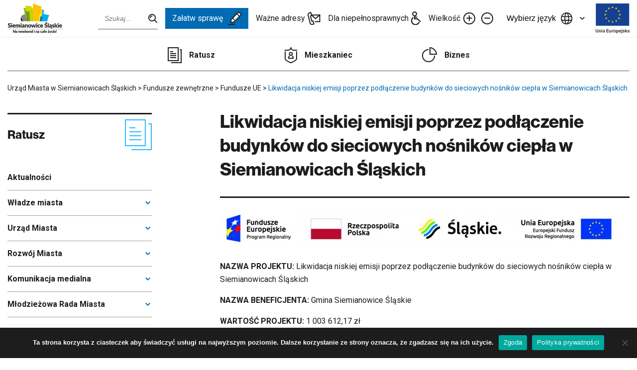

--- FILE ---
content_type: text/html; charset=UTF-8
request_url: https://siemianowice.pl/programy-pomocowe/fundusze-ue/likwidacja-niskiej-emisji-poprzez-podlaczenie-budynkow-do-sieciowych-nosnikow-ciepla-w-siemianowicach-slaskich/
body_size: 68163
content:
<!doctype html>

	<html lang="pl-PL">

<head>
	<meta charset="UTF-8">
	<meta name="viewport" content="width=device-width, initial-scale=1">
	<link rel="profile" href="https://gmpg.org/xfn/11">

	<meta name='robots' content='index, follow, max-image-preview:large, max-snippet:-1, max-video-preview:-1' />
	<style>img:is([sizes="auto" i], [sizes^="auto," i]) { contain-intrinsic-size: 3000px 1500px }</style>
	
	<!-- This site is optimized with the Yoast SEO plugin v25.6 - https://yoast.com/wordpress/plugins/seo/ -->
	<title>Likwidacja niskiej emisji poprzez podłączenie budynków do sieciowych nośników ciepła w Siemianowicach Śląskich - Urząd Miasta w Siemianowicach Śląskich</title>
	<link rel="canonical" href="https://siemianowice.pl/programy-pomocowe/fundusze-ue/likwidacja-niskiej-emisji-poprzez-podlaczenie-budynkow-do-sieciowych-nosnikow-ciepla-w-siemianowicach-slaskich/" />
	<meta property="og:locale" content="pl_PL" />
	<meta property="og:type" content="article" />
	<meta property="og:title" content="Likwidacja niskiej emisji poprzez podłączenie budynków do sieciowych nośników ciepła w Siemianowicach Śląskich - Urząd Miasta w Siemianowicach Śląskich" />
	<meta property="og:description" content="NAZWA PROJEKTU:&nbsp;Likwidacja niskiej emisji poprzez podłączenie budynków do sieciowych nośników ciepła w Siemianowicach Śląskich NAZWA BENEFICJENTA:&nbsp;Gmina Siemianowice Śląskie WARTOŚĆ PROJEKTU:&nbsp;1&nbsp;003&nbsp;612,17 zł WARTOŚĆ DOFINANSOWANIA:&nbsp;734&nbsp;556,11 zł NAZWA FUNDUSZU:&nbsp;Europejski Fundusz Rozwoju Regionalnego NAZWA PROGRAMU:&nbsp;Regionalny Program Operacyjny Województwa Śląskiego na lata 2014-2020, Poddziałanie 4.3.1 Efektywność energetyczna i odnawialne źródła energii w infrastrukturze publiczne i mieszkaniowej &#8211; ZIT OPIS I [&hellip;]" />
	<meta property="og:url" content="https://siemianowice.pl/programy-pomocowe/fundusze-ue/likwidacja-niskiej-emisji-poprzez-podlaczenie-budynkow-do-sieciowych-nosnikow-ciepla-w-siemianowicach-slaskich/" />
	<meta property="og:site_name" content="Urząd Miasta w Siemianowicach Śląskich" />
	<meta property="article:modified_time" content="2021-07-13T12:40:06+00:00" />
	<meta property="og:image" content="https://siemianowice.pl/wp-temp/wp-content/uploads/2021/07/likwidacja.jpg" />
	<meta name="twitter:card" content="summary_large_image" />
	<meta name="twitter:label1" content="Szacowany czas czytania" />
	<meta name="twitter:data1" content="1 minuta" />
	<script type="application/ld+json" class="yoast-schema-graph">{"@context":"https://schema.org","@graph":[{"@type":"WebPage","@id":"https://siemianowice.pl/programy-pomocowe/fundusze-ue/likwidacja-niskiej-emisji-poprzez-podlaczenie-budynkow-do-sieciowych-nosnikow-ciepla-w-siemianowicach-slaskich/","url":"https://siemianowice.pl/programy-pomocowe/fundusze-ue/likwidacja-niskiej-emisji-poprzez-podlaczenie-budynkow-do-sieciowych-nosnikow-ciepla-w-siemianowicach-slaskich/","name":"Likwidacja niskiej emisji poprzez podłączenie budynków do sieciowych nośników ciepła w Siemianowicach Śląskich - Urząd Miasta w Siemianowicach Śląskich","isPartOf":{"@id":"https://siemianowice.pl/#website"},"primaryImageOfPage":{"@id":"https://siemianowice.pl/programy-pomocowe/fundusze-ue/likwidacja-niskiej-emisji-poprzez-podlaczenie-budynkow-do-sieciowych-nosnikow-ciepla-w-siemianowicach-slaskich/#primaryimage"},"image":{"@id":"https://siemianowice.pl/programy-pomocowe/fundusze-ue/likwidacja-niskiej-emisji-poprzez-podlaczenie-budynkow-do-sieciowych-nosnikow-ciepla-w-siemianowicach-slaskich/#primaryimage"},"thumbnailUrl":"https://siemianowice.pl/wp-temp/wp-content/uploads/2021/07/likwidacja.jpg","datePublished":"2021-07-05T10:53:57+00:00","dateModified":"2021-07-13T12:40:06+00:00","breadcrumb":{"@id":"https://siemianowice.pl/programy-pomocowe/fundusze-ue/likwidacja-niskiej-emisji-poprzez-podlaczenie-budynkow-do-sieciowych-nosnikow-ciepla-w-siemianowicach-slaskich/#breadcrumb"},"inLanguage":"pl-PL","potentialAction":[{"@type":"ReadAction","target":["https://siemianowice.pl/programy-pomocowe/fundusze-ue/likwidacja-niskiej-emisji-poprzez-podlaczenie-budynkow-do-sieciowych-nosnikow-ciepla-w-siemianowicach-slaskich/"]}]},{"@type":"ImageObject","inLanguage":"pl-PL","@id":"https://siemianowice.pl/programy-pomocowe/fundusze-ue/likwidacja-niskiej-emisji-poprzez-podlaczenie-budynkow-do-sieciowych-nosnikow-ciepla-w-siemianowicach-slaskich/#primaryimage","url":"https://siemianowice.pl/wp-temp/wp-content/uploads/2021/07/likwidacja.jpg","contentUrl":"https://siemianowice.pl/wp-temp/wp-content/uploads/2021/07/likwidacja.jpg"},{"@type":"BreadcrumbList","@id":"https://siemianowice.pl/programy-pomocowe/fundusze-ue/likwidacja-niskiej-emisji-poprzez-podlaczenie-budynkow-do-sieciowych-nosnikow-ciepla-w-siemianowicach-slaskich/#breadcrumb","itemListElement":[{"@type":"ListItem","position":1,"name":"Strona główna","item":"https://siemianowice.pl/"},{"@type":"ListItem","position":2,"name":"Fundusze zewnętrzne","item":"https://siemianowice.pl/programy-pomocowe/"},{"@type":"ListItem","position":3,"name":"Fundusze UE","item":"https://siemianowice.pl/programy-pomocowe/fundusze-ue/"},{"@type":"ListItem","position":4,"name":"Likwidacja niskiej emisji poprzez podłączenie budynków do sieciowych nośników ciepła w Siemianowicach Śląskich"}]},{"@type":"WebSite","@id":"https://siemianowice.pl/#website","url":"https://siemianowice.pl/","name":"Urząd Miasta w Siemianowicach Śląskich","description":"","potentialAction":[{"@type":"SearchAction","target":{"@type":"EntryPoint","urlTemplate":"https://siemianowice.pl/?s={search_term_string}"},"query-input":{"@type":"PropertyValueSpecification","valueRequired":true,"valueName":"search_term_string"}}],"inLanguage":"pl-PL"}]}</script>
	<!-- / Yoast SEO plugin. -->


<link rel='dns-prefetch' href='//translate.google.com' />
<link rel='dns-prefetch' href='//fonts.googleapis.com' />
<link rel='dns-prefetch' href='//use.typekit.net' />
<link rel="alternate" type="application/rss+xml" title="Urząd Miasta w Siemianowicach Śląskich &raquo; Kanał z wpisami" href="https://siemianowice.pl/feed/" />
<link rel="alternate" type="application/rss+xml" title="Urząd Miasta w Siemianowicach Śląskich &raquo; Kanał z komentarzami" href="https://siemianowice.pl/comments/feed/" />
<link rel='stylesheet' id='wp-block-library-css' href='https://siemianowice.pl/wp-includes/css/dist/block-library/style.min.css?ver=6.8.3' media='all' />
<style id='classic-theme-styles-inline-css'>
/*! This file is auto-generated */
.wp-block-button__link{color:#fff;background-color:#32373c;border-radius:9999px;box-shadow:none;text-decoration:none;padding:calc(.667em + 2px) calc(1.333em + 2px);font-size:1.125em}.wp-block-file__button{background:#32373c;color:#fff;text-decoration:none}
</style>
<style id='qsm-quiz-style-inline-css'>


</style>
<style id='global-styles-inline-css'>
:root{--wp--preset--aspect-ratio--square: 1;--wp--preset--aspect-ratio--4-3: 4/3;--wp--preset--aspect-ratio--3-4: 3/4;--wp--preset--aspect-ratio--3-2: 3/2;--wp--preset--aspect-ratio--2-3: 2/3;--wp--preset--aspect-ratio--16-9: 16/9;--wp--preset--aspect-ratio--9-16: 9/16;--wp--preset--color--black: #000000;--wp--preset--color--cyan-bluish-gray: #abb8c3;--wp--preset--color--white: #ffffff;--wp--preset--color--pale-pink: #f78da7;--wp--preset--color--vivid-red: #cf2e2e;--wp--preset--color--luminous-vivid-orange: #ff6900;--wp--preset--color--luminous-vivid-amber: #fcb900;--wp--preset--color--light-green-cyan: #7bdcb5;--wp--preset--color--vivid-green-cyan: #00d084;--wp--preset--color--pale-cyan-blue: #8ed1fc;--wp--preset--color--vivid-cyan-blue: #0693e3;--wp--preset--color--vivid-purple: #9b51e0;--wp--preset--gradient--vivid-cyan-blue-to-vivid-purple: linear-gradient(135deg,rgba(6,147,227,1) 0%,rgb(155,81,224) 100%);--wp--preset--gradient--light-green-cyan-to-vivid-green-cyan: linear-gradient(135deg,rgb(122,220,180) 0%,rgb(0,208,130) 100%);--wp--preset--gradient--luminous-vivid-amber-to-luminous-vivid-orange: linear-gradient(135deg,rgba(252,185,0,1) 0%,rgba(255,105,0,1) 100%);--wp--preset--gradient--luminous-vivid-orange-to-vivid-red: linear-gradient(135deg,rgba(255,105,0,1) 0%,rgb(207,46,46) 100%);--wp--preset--gradient--very-light-gray-to-cyan-bluish-gray: linear-gradient(135deg,rgb(238,238,238) 0%,rgb(169,184,195) 100%);--wp--preset--gradient--cool-to-warm-spectrum: linear-gradient(135deg,rgb(74,234,220) 0%,rgb(151,120,209) 20%,rgb(207,42,186) 40%,rgb(238,44,130) 60%,rgb(251,105,98) 80%,rgb(254,248,76) 100%);--wp--preset--gradient--blush-light-purple: linear-gradient(135deg,rgb(255,206,236) 0%,rgb(152,150,240) 100%);--wp--preset--gradient--blush-bordeaux: linear-gradient(135deg,rgb(254,205,165) 0%,rgb(254,45,45) 50%,rgb(107,0,62) 100%);--wp--preset--gradient--luminous-dusk: linear-gradient(135deg,rgb(255,203,112) 0%,rgb(199,81,192) 50%,rgb(65,88,208) 100%);--wp--preset--gradient--pale-ocean: linear-gradient(135deg,rgb(255,245,203) 0%,rgb(182,227,212) 50%,rgb(51,167,181) 100%);--wp--preset--gradient--electric-grass: linear-gradient(135deg,rgb(202,248,128) 0%,rgb(113,206,126) 100%);--wp--preset--gradient--midnight: linear-gradient(135deg,rgb(2,3,129) 0%,rgb(40,116,252) 100%);--wp--preset--font-size--small: 13px;--wp--preset--font-size--medium: 20px;--wp--preset--font-size--large: 36px;--wp--preset--font-size--x-large: 42px;--wp--preset--spacing--20: 0.44rem;--wp--preset--spacing--30: 0.67rem;--wp--preset--spacing--40: 1rem;--wp--preset--spacing--50: 1.5rem;--wp--preset--spacing--60: 2.25rem;--wp--preset--spacing--70: 3.38rem;--wp--preset--spacing--80: 5.06rem;--wp--preset--shadow--natural: 6px 6px 9px rgba(0, 0, 0, 0.2);--wp--preset--shadow--deep: 12px 12px 50px rgba(0, 0, 0, 0.4);--wp--preset--shadow--sharp: 6px 6px 0px rgba(0, 0, 0, 0.2);--wp--preset--shadow--outlined: 6px 6px 0px -3px rgba(255, 255, 255, 1), 6px 6px rgba(0, 0, 0, 1);--wp--preset--shadow--crisp: 6px 6px 0px rgba(0, 0, 0, 1);}:where(.is-layout-flex){gap: 0.5em;}:where(.is-layout-grid){gap: 0.5em;}body .is-layout-flex{display: flex;}.is-layout-flex{flex-wrap: wrap;align-items: center;}.is-layout-flex > :is(*, div){margin: 0;}body .is-layout-grid{display: grid;}.is-layout-grid > :is(*, div){margin: 0;}:where(.wp-block-columns.is-layout-flex){gap: 2em;}:where(.wp-block-columns.is-layout-grid){gap: 2em;}:where(.wp-block-post-template.is-layout-flex){gap: 1.25em;}:where(.wp-block-post-template.is-layout-grid){gap: 1.25em;}.has-black-color{color: var(--wp--preset--color--black) !important;}.has-cyan-bluish-gray-color{color: var(--wp--preset--color--cyan-bluish-gray) !important;}.has-white-color{color: var(--wp--preset--color--white) !important;}.has-pale-pink-color{color: var(--wp--preset--color--pale-pink) !important;}.has-vivid-red-color{color: var(--wp--preset--color--vivid-red) !important;}.has-luminous-vivid-orange-color{color: var(--wp--preset--color--luminous-vivid-orange) !important;}.has-luminous-vivid-amber-color{color: var(--wp--preset--color--luminous-vivid-amber) !important;}.has-light-green-cyan-color{color: var(--wp--preset--color--light-green-cyan) !important;}.has-vivid-green-cyan-color{color: var(--wp--preset--color--vivid-green-cyan) !important;}.has-pale-cyan-blue-color{color: var(--wp--preset--color--pale-cyan-blue) !important;}.has-vivid-cyan-blue-color{color: var(--wp--preset--color--vivid-cyan-blue) !important;}.has-vivid-purple-color{color: var(--wp--preset--color--vivid-purple) !important;}.has-black-background-color{background-color: var(--wp--preset--color--black) !important;}.has-cyan-bluish-gray-background-color{background-color: var(--wp--preset--color--cyan-bluish-gray) !important;}.has-white-background-color{background-color: var(--wp--preset--color--white) !important;}.has-pale-pink-background-color{background-color: var(--wp--preset--color--pale-pink) !important;}.has-vivid-red-background-color{background-color: var(--wp--preset--color--vivid-red) !important;}.has-luminous-vivid-orange-background-color{background-color: var(--wp--preset--color--luminous-vivid-orange) !important;}.has-luminous-vivid-amber-background-color{background-color: var(--wp--preset--color--luminous-vivid-amber) !important;}.has-light-green-cyan-background-color{background-color: var(--wp--preset--color--light-green-cyan) !important;}.has-vivid-green-cyan-background-color{background-color: var(--wp--preset--color--vivid-green-cyan) !important;}.has-pale-cyan-blue-background-color{background-color: var(--wp--preset--color--pale-cyan-blue) !important;}.has-vivid-cyan-blue-background-color{background-color: var(--wp--preset--color--vivid-cyan-blue) !important;}.has-vivid-purple-background-color{background-color: var(--wp--preset--color--vivid-purple) !important;}.has-black-border-color{border-color: var(--wp--preset--color--black) !important;}.has-cyan-bluish-gray-border-color{border-color: var(--wp--preset--color--cyan-bluish-gray) !important;}.has-white-border-color{border-color: var(--wp--preset--color--white) !important;}.has-pale-pink-border-color{border-color: var(--wp--preset--color--pale-pink) !important;}.has-vivid-red-border-color{border-color: var(--wp--preset--color--vivid-red) !important;}.has-luminous-vivid-orange-border-color{border-color: var(--wp--preset--color--luminous-vivid-orange) !important;}.has-luminous-vivid-amber-border-color{border-color: var(--wp--preset--color--luminous-vivid-amber) !important;}.has-light-green-cyan-border-color{border-color: var(--wp--preset--color--light-green-cyan) !important;}.has-vivid-green-cyan-border-color{border-color: var(--wp--preset--color--vivid-green-cyan) !important;}.has-pale-cyan-blue-border-color{border-color: var(--wp--preset--color--pale-cyan-blue) !important;}.has-vivid-cyan-blue-border-color{border-color: var(--wp--preset--color--vivid-cyan-blue) !important;}.has-vivid-purple-border-color{border-color: var(--wp--preset--color--vivid-purple) !important;}.has-vivid-cyan-blue-to-vivid-purple-gradient-background{background: var(--wp--preset--gradient--vivid-cyan-blue-to-vivid-purple) !important;}.has-light-green-cyan-to-vivid-green-cyan-gradient-background{background: var(--wp--preset--gradient--light-green-cyan-to-vivid-green-cyan) !important;}.has-luminous-vivid-amber-to-luminous-vivid-orange-gradient-background{background: var(--wp--preset--gradient--luminous-vivid-amber-to-luminous-vivid-orange) !important;}.has-luminous-vivid-orange-to-vivid-red-gradient-background{background: var(--wp--preset--gradient--luminous-vivid-orange-to-vivid-red) !important;}.has-very-light-gray-to-cyan-bluish-gray-gradient-background{background: var(--wp--preset--gradient--very-light-gray-to-cyan-bluish-gray) !important;}.has-cool-to-warm-spectrum-gradient-background{background: var(--wp--preset--gradient--cool-to-warm-spectrum) !important;}.has-blush-light-purple-gradient-background{background: var(--wp--preset--gradient--blush-light-purple) !important;}.has-blush-bordeaux-gradient-background{background: var(--wp--preset--gradient--blush-bordeaux) !important;}.has-luminous-dusk-gradient-background{background: var(--wp--preset--gradient--luminous-dusk) !important;}.has-pale-ocean-gradient-background{background: var(--wp--preset--gradient--pale-ocean) !important;}.has-electric-grass-gradient-background{background: var(--wp--preset--gradient--electric-grass) !important;}.has-midnight-gradient-background{background: var(--wp--preset--gradient--midnight) !important;}.has-small-font-size{font-size: var(--wp--preset--font-size--small) !important;}.has-medium-font-size{font-size: var(--wp--preset--font-size--medium) !important;}.has-large-font-size{font-size: var(--wp--preset--font-size--large) !important;}.has-x-large-font-size{font-size: var(--wp--preset--font-size--x-large) !important;}
:where(.wp-block-post-template.is-layout-flex){gap: 1.25em;}:where(.wp-block-post-template.is-layout-grid){gap: 1.25em;}
:where(.wp-block-columns.is-layout-flex){gap: 2em;}:where(.wp-block-columns.is-layout-grid){gap: 2em;}
:root :where(.wp-block-pullquote){font-size: 1.5em;line-height: 1.6;}
</style>
<link rel='stylesheet' id='contact-form-7-css' href='https://siemianowice.pl/wp-content/plugins/contact-form-7/includes/css/styles.css?ver=6.1.1' media='all' />
<link rel='stylesheet' id='cookie-notice-front-css' href='https://siemianowice.pl/wp-content/plugins/cookie-notice/css/front.min.css?ver=2.5.7' media='all' />
<link rel='stylesheet' id='google-language-translator-css' href='https://siemianowice.pl/wp-content/plugins/google-language-translator/css/style.css?ver=6.0.20' media='' />
<link rel='stylesheet' id='responsive-lightbox-swipebox-css' href='https://siemianowice.pl/wp-content/plugins/responsive-lightbox/assets/swipebox/swipebox.min.css?ver=1.5.2' media='all' />
<link rel='stylesheet' id='ums-style-css' href='https://siemianowice.pl/wp-content/themes/ums/style.css?ver=1.3.5' media='all' />
<link rel='stylesheet' id='ums-fonts-google-css' href='//fonts.googleapis.com/css2?family=Roboto%3Awght%40300%3B400%3B500%3B700&#038;display=swap&#038;ver=1.3.5' media='all' />
<link rel='stylesheet' id='ums-fonts-typekit-css' href='//use.typekit.net/izl4knn.css?ver=1.3.5' media='all' />
<link rel='stylesheet' id='ums-main-css' href='https://siemianowice.pl/wp-content/themes/ums/dist/css/main.css?ver=1.3.5' media='all' />
<link rel='stylesheet' id='ums-tweaks-css' href='https://siemianowice.pl/wp-content/themes/ums/dist/css/tweaks.css?ver=1.3.5' media='all' />
<link rel='stylesheet' id='ums-print-css' href='https://siemianowice.pl/wp-content/themes/ums/dist/css/print.css?ver=1.3.5' media='print' />
<link rel='stylesheet' id='newsletter-css' href='https://siemianowice.pl/wp-content/plugins/newsletter/style.css?ver=8.9.3' media='all' />
<script id="cookie-notice-front-js-before">
var cnArgs = {"ajaxUrl":"https:\/\/siemianowice.pl\/wp-admin\/admin-ajax.php","nonce":"6987e29618","hideEffect":"fade","position":"bottom","onScroll":false,"onScrollOffset":100,"onClick":false,"cookieName":"cookie_notice_accepted","cookieTime":2592000,"cookieTimeRejected":2592000,"globalCookie":false,"redirection":false,"cache":true,"revokeCookies":false,"revokeCookiesOpt":"automatic"};
</script>
<script src="https://siemianowice.pl/wp-content/plugins/cookie-notice/js/front.min.js?ver=2.5.7" id="cookie-notice-front-js"></script>
<script src="https://siemianowice.pl/wp-includes/js/jquery/jquery.min.js?ver=3.7.1" id="jquery-core-js"></script>
<script src="https://siemianowice.pl/wp-includes/js/jquery/jquery-migrate.min.js?ver=3.4.1" id="jquery-migrate-js"></script>
<script src="https://siemianowice.pl/wp-content/plugins/responsive-lightbox/assets/swipebox/jquery.swipebox.min.js?ver=1.5.2" id="responsive-lightbox-swipebox-js"></script>
<script src="https://siemianowice.pl/wp-includes/js/underscore.min.js?ver=1.13.7" id="underscore-js"></script>
<script src="https://siemianowice.pl/wp-content/plugins/responsive-lightbox/assets/infinitescroll/infinite-scroll.pkgd.min.js?ver=4.0.1" id="responsive-lightbox-infinite-scroll-js"></script>
<script id="responsive-lightbox-js-before">
var rlArgs = {"script":"swipebox","selector":"lightbox","customEvents":"","activeGalleries":true,"animation":true,"hideCloseButtonOnMobile":false,"removeBarsOnMobile":false,"hideBars":true,"hideBarsDelay":5000,"videoMaxWidth":1080,"useSVG":true,"loopAtEnd":false,"woocommerce_gallery":false,"ajaxurl":"https:\/\/siemianowice.pl\/wp-admin\/admin-ajax.php","nonce":"e88d24cb18","preview":false,"postId":4405,"scriptExtension":false};
</script>
<script src="https://siemianowice.pl/wp-content/plugins/responsive-lightbox/js/front.js?ver=2.5.2" id="responsive-lightbox-js"></script>
<link rel="https://api.w.org/" href="https://siemianowice.pl/wp-json/" /><link rel="alternate" title="JSON" type="application/json" href="https://siemianowice.pl/wp-json/wp/v2/pages/4405" /><link rel="EditURI" type="application/rsd+xml" title="RSD" href="https://siemianowice.pl/xmlrpc.php?rsd" />

<link rel='shortlink' href='https://siemianowice.pl/?p=4405' />
<link rel="alternate" title="oEmbed (JSON)" type="application/json+oembed" href="https://siemianowice.pl/wp-json/oembed/1.0/embed?url=https%3A%2F%2Fsiemianowice.pl%2Fprogramy-pomocowe%2Ffundusze-ue%2Flikwidacja-niskiej-emisji-poprzez-podlaczenie-budynkow-do-sieciowych-nosnikow-ciepla-w-siemianowicach-slaskich%2F" />
<link rel="alternate" title="oEmbed (XML)" type="text/xml+oembed" href="https://siemianowice.pl/wp-json/oembed/1.0/embed?url=https%3A%2F%2Fsiemianowice.pl%2Fprogramy-pomocowe%2Ffundusze-ue%2Flikwidacja-niskiej-emisji-poprzez-podlaczenie-budynkow-do-sieciowych-nosnikow-ciepla-w-siemianowicach-slaskich%2F&#038;format=xml" />
<style>p.hello{font-size:12px;color:darkgray;}#google_language_translator,#flags{text-align:left;}#google_language_translator,#language{clear:both;width:160px;text-align:right;}#language{float:right;}#flags{text-align:right;width:165px;float:right;clear:right;}#flags ul{float:right!important;}p.hello{text-align:right;float:right;clear:both;}.glt-clear{height:0px;clear:both;margin:0px;padding:0px;}#flags{width:165px;}#flags a{display:inline-block;margin-left:2px;}#google_language_translator a{display:none!important;}div.skiptranslate.goog-te-gadget{display:inline!important;}.goog-te-gadget{color:transparent!important;}.goog-te-gadget{font-size:0px!important;}.goog-branding{display:none;}.goog-tooltip{display: none!important;}.goog-tooltip:hover{display: none!important;}.goog-text-highlight{background-color:transparent!important;border:none!important;box-shadow:none!important;}#google_language_translator{display:none;}#google_language_translator select.goog-te-combo{color:#32373c;}div.skiptranslate{display:none!important;}body{top:0px!important;}#goog-gt-{display:none!important;}font font{background-color:transparent!important;box-shadow:none!important;position:initial!important;}#glt-translate-trigger{left:20px;right:auto;}#glt-translate-trigger > span{color:#ffffff;}#glt-translate-trigger{background:#f89406;}.goog-te-gadget .goog-te-combo{width:100%;}</style>		<script>
			document.documentElement.className = document.documentElement.className.replace('no-js', 'js');
		</script>
				<style>
			.no-js img.lazyload {
				display: none;
			}

			figure.wp-block-image img.lazyloading {
				min-width: 150px;
			}

			.lazyload,
			.lazyloading {
				--smush-placeholder-width: 100px;
				--smush-placeholder-aspect-ratio: 1/1;
				width: var(--smush-placeholder-width) !important;
				aspect-ratio: var(--smush-placeholder-aspect-ratio) !important;
			}

						.lazyload, .lazyloading {
				opacity: 0;
			}

			.lazyloaded {
				opacity: 1;
				transition: opacity 400ms;
				transition-delay: 0ms;
			}

					</style>
		<link rel="icon" href="https://siemianowice.pl/wp-content/uploads/2021/07/cropped-fav-32x32.png" sizes="32x32" />
<link rel="icon" href="https://siemianowice.pl/wp-content/uploads/2021/07/cropped-fav-192x192.png" sizes="192x192" />
<link rel="apple-touch-icon" href="https://siemianowice.pl/wp-content/uploads/2021/07/cropped-fav-180x180.png" />
<meta name="msapplication-TileImage" content="https://siemianowice.pl/wp-content/uploads/2021/07/cropped-fav-270x270.png" />
		<style id="wp-custom-css">
			@media (min-width: 1300.01px) {
	.section-index.section-news {
		margin-top: -44px;
	}
}

/* Embeds */
.editor iframe {
	width: 100%;
	height: auto;
	aspect-ratio: 16/9;
}

.alm-paging {
	display: none;
}

@media (max-width: 1024px) {
	.wp-block-gallery.has-nested-images figure.wp-block-image figcaption {
		position: static;
		background-color: #1d1d1d;
		padding: 0.5rem;
	}

	#swipebox-title {
		padding-left: 0.5rem;
		padding-right: 3rem;
		padding-top: 0.5rem;
		line-height: 1.25;
	}
}		</style>
		</head>

	<script>
<!-- Global site tag (gtag.js) - Google Analytics -->


  window.dataLayer = window.dataLayer || [];
  function gtag(){dataLayer.push(arguments);}
  gtag('js', new Date());

  gtag('config', 'G-MHP8YH8EQB');
</script>
<body data-rsssl=1 class="wp-singular page-template-default page page-id-4405 page-child parent-pageid-335 wp-theme-ums cookies-not-set">
	
	<a class="skip-link screen-reader-text offscreen" href="#main-content">Pomiń górne menu</a>
			<a class="skip-link screen-reader-text offscreen" href="#main-content-entry">Przejdź bezpośrednio do treści</a>
	
	<div class="navbar">
		<div class="container">
			<div class="navbar-inner">

				
				<a aria-label="Przejdź do strony głównej" title="Przejdź do strony głównej" href="https://siemianowice.pl" class="navbar-logo">
											<img class="navbar-logo-desktop lazyload" data-src="https://siemianowice.pl/wp-content/themes/ums/dist/assets/img/global/logo-black.svg" alt="Urząd Miasta Siemianowice" src="[data-uri]">
						<img class="navbar-logo-mobile lazyload" data-src="https://siemianowice.pl/wp-content/themes/ums/dist/assets/img/global/logo-black-clean.svg" alt="Urząd Miasta Siemianowice" src="[data-uri]">
									</a>

				<div class="navbar-menus">

											<form action="https://siemianowice.pl/" class="navbar-search">
							<input name="s" type="text" class="navbar-search-input" aria-label="Wpisz szukaną frazę" placeholder="Szukaj...">
						</form>
					
					<ul class="navbar-nav no-list">
													<li>
								<a class="navbar-nav-external" rel="noopener" target="_blank" href="http://bip.msiemianowicesl.finn.pl/">
									<img data-src="https://siemianowice.pl/wp-content/themes/ums/dist/assets/img/global/bip-logo.png" alt="BIP" src="[data-uri]" class="lazyload">
								</a>
							</li>
						
													<li>
								<a class="navbar-get-done" href="https://siemianowice.pl/zalatw-sprawe/godziny-otwarcia/">
									Załatw sprawę
									<svg xmlns="http://www.w3.org/2000/svg" width="27.655" height="26.74" viewBox="0 0 27.655 26.74">
										<g id="Group_3808" data-name="Group 3808" transform="translate(-50.646 -38.351)">
											<path id="Path_742" data-name="Path 742" d="M63.283,62.4H51.141" transform="translate(0.505 1.695)" fill="none" stroke="#1d1d1d" stroke-linecap="round" stroke-linejoin="round" stroke-width="2" />
											<path id="Path_743" data-name="Path 743" d="M55.96,59.437l.631-5.968L70.563,39.5a2.185,2.185,0,0,1,1.557-.65,2.057,2.057,0,0,1,1.464.6l2.368,2.369a2.056,2.056,0,0,1,.6,1.5,2.195,2.195,0,0,1-.651,1.521L61.931,58.8l-5.967.636Z" transform="translate(0.749 0.505)" fill="none" stroke="#1d1d1d" stroke-linecap="round" stroke-linejoin="round" stroke-width="2" />
											<line id="Line_272" data-name="Line 272" x2="3.559" y2="3.435" transform="translate(60.229 51.085)" fill="none" stroke="#1d1d1d" stroke-linecap="round" stroke-linejoin="round" stroke-width="2" />
											<line id="Line_273" data-name="Line 273" x1="5.338" y1="5.338" transform="translate(69.221 42.093)" fill="none" stroke="#1d1d1d" stroke-linecap="round" stroke-linejoin="round" stroke-width="2" />
										</g>
									</svg>
								</a>
							</li>
						
													<li>
								<a href="https://siemianowice.pl/wazne-adresy/">
									Ważne adresy
									<img data-src="https://siemianowice.pl/wp-content/themes/ums/dist/assets/img/ico/ico-addresses.svg" alt="" src="[data-uri]" class="lazyload">
								</a>
							</li>
						
													<li>
								<a href="https://siemianowice.pl/niepelnosprawnosc/">
									Dla niepełnosprawnych
									<img data-src="https://siemianowice.pl/wp-content/themes/ums/dist/assets/img/ico/ico-a11y.svg" alt="" src="[data-uri]" class="lazyload">
								</a>
							</li>
											</ul>

					<ul class="navbar-actions no-list">
						<li>
							Wielkość
							<button class="navbar-accessibility-button navbar-action-plus" data-a11y="font-plus">
								<img aria-label="Zwiększ rozmiar tekstu" data-src="https://siemianowice.pl/wp-content/themes/ums/dist/assets/img/ico/ico-font-plus.svg" alt="" src="[data-uri]" class="lazyload">
							</button>
						</li>
						<li>
							<button class="navbar-accessibility-button navbar-action-minus" data-a11y="font-minus">
								<img aria-label="Zmniejsz rozmiar tekstu" data-src="https://siemianowice.pl/wp-content/themes/ums/dist/assets/img/ico/ico-font-minus.svg" alt="" src="[data-uri]" class="lazyload">
							</button>
						</li>
					</ul>

					<div class="navbar-languages">
						<button class="navbar-languages-toggle">
							<div class="navbar-languages-toggle-label">
								<img aria-label="Zmień język strony" data-src="https://siemianowice.pl/wp-content/themes/ums/dist/assets/img/ico/ico-languages.svg" alt="Wybierz język" src="[data-uri]" class="lazyload">
								Wybierz język
							</div>

							<div class="navbar-languages-toggle-ico">
								<svg xmlns="http://www.w3.org/2000/svg" width="9.4" height="6.1" viewBox="0 0 9.4 6.1">
									<path d="M6.7,8.1,2,3.4,3.4,2,6.7,5.3,10,2l1.4,1.4Z" transform="translate(-2 -2)" fill="#333" />
								</svg>
							</div>
						</button>
						<div class="navbar-languages-list">
							<div id="flags" class="size18"><ul id="sortable" class="ui-sortable" style="float:left"><li id="Czech"><a href="#" title="Czech" class="nturl notranslate cs flag Czech"></a></li><li id="English"><a href="#" title="English" class="nturl notranslate en flag English"></a></li><li id="French"><a href="#" title="French" class="nturl notranslate fr flag French"></a></li><li id="German"><a href="#" title="German" class="nturl notranslate de flag German"></a></li><li id="Hungarian"><a href="#" title="Hungarian" class="nturl notranslate hu flag Hungarian"></a></li><li id="Italian"><a href="#" title="Italian" class="nturl notranslate it flag Italian"></a></li><li id="Polish"><a href="#" title="Polish" class="nturl notranslate pl flag Polish"></a></li><li id="Russian"><a href="#" title="Russian" class="nturl notranslate ru flag Russian"></a></li><li id="Ukrainian"><a href="#" title="Ukrainian" class="nturl notranslate uk flag Ukrainian"></a></li></ul></div><div id="google_language_translator" class="default-language-pl"></div>						</div>
					</div>

											<a rel="noopener" class="navbar-ue-logo" target="_blank" href="https://siemianowice.pl/programy-pomocowe/fundusze-ue/">
							<img data-src="https://siemianowice.pl/wp-content/themes/ums/dist/assets/img/global/ue-logo-small.svg" alt="Unia Europejska" src="[data-uri]" class="lazyload">
						</a>
					
											<a class="navbar-bip-logo" rel="noopener" target="_blank" href="http://bip.msiemianowicesl.finn.pl/">
							<img data-src="https://siemianowice.pl/wp-content/themes/ums/dist/assets/img/global/bip-logo.png" alt="BIP" src="[data-uri]" class="lazyload">
						</a>
					
					<style>
						.navbar-bip-logo {
							display: inline-block;
							margin-right: 1rem;
						}

						.navbar-bip-logo img {
							height: 2.5rem;
						}

						@media (min-width: 1024px) {
							.navbar-bip-logo {
								display: none;
							}
						}

						@media (max-width: 1024px) {
							.navbar-ue-logo {
								display: inline-block;
								margin-left: 0;
								margin-right: 1rem;
							}

							.menu-toggler-ico,
							.mobile-link-ico {
								width: 30px;
							}
						}

						@media (max-width: 359.98px) {
							.navbar-logo {
								width: 100px;
							}

							.navbar-bip-logo,
							.navbar-ue-logo {
								margin-right: 0.75rem;
							}

							.navbar-bip-logo img {
								height: 2.25rem;
							}

							.navbar-ue-logo img {
								height: 1.75rem;
							}
						}
					</style>

					<div class="navbar-toggler">
						<div class="menu-toggler-label">Menu</div>
						<div class="menu-toggler-ico">
							<img aria-label="Pokaż menu" data-src="https://siemianowice.pl/wp-content/themes/ums/dist/assets/img/ico/ico-menu-toggler.svg" alt="" src="[data-uri]" class="lazyload">
						</div>
					</div>

				</div>

			</div>
		</div>
	</div>

	
	<div class="navbar-mobile">
		<ul class="navbar-mobile-menu no-list">

							<li>
					<a class="navbar-get-done" href="https://siemianowice.pl/zalatw-sprawe/godziny-otwarcia/">
						Załatw sprawę
						<svg xmlns="http://www.w3.org/2000/svg" width="27.655" height="26.74" viewBox="0 0 27.655 26.74">
							<g id="Group_3808" data-name="Group 3808" transform="translate(-50.646 -38.351)">
								<path id="Path_742" data-name="Path 742" d="M63.283,62.4H51.141" transform="translate(0.505 1.695)" fill="none" stroke="#1d1d1d" stroke-linecap="round" stroke-linejoin="round" stroke-width="2" />
								<path id="Path_743" data-name="Path 743" d="M55.96,59.437l.631-5.968L70.563,39.5a2.185,2.185,0,0,1,1.557-.65,2.057,2.057,0,0,1,1.464.6l2.368,2.369a2.056,2.056,0,0,1,.6,1.5,2.195,2.195,0,0,1-.651,1.521L61.931,58.8l-5.967.636Z" transform="translate(0.749 0.505)" fill="none" stroke="#1d1d1d" stroke-linecap="round" stroke-linejoin="round" stroke-width="2" />
								<line id="Line_272" data-name="Line 272" x2="3.559" y2="3.435" transform="translate(60.229 51.085)" fill="none" stroke="#1d1d1d" stroke-linecap="round" stroke-linejoin="round" stroke-width="2" />
								<line id="Line_273" data-name="Line 273" x1="5.338" y1="5.338" transform="translate(69.221 42.093)" fill="none" stroke="#1d1d1d" stroke-linecap="round" stroke-linejoin="round" stroke-width="2" />
							</g>
						</svg>
					</a>
				</li>
			
							<li>
					<a class="navbar-mobile-element" href="https://siemianowice.pl/wazne-adresy/">
						<div class="mobile-link-label">Ważne adresy</div>
						<div class="mobile-link-ico">
							<img data-src="https://siemianowice.pl/wp-content/themes/ums/dist/assets/img/ico/ico-addresses.svg" alt="" src="[data-uri]" class="lazyload">
						</div>
					</a>
				</li>
			
							<li>
					<a class="navbar-mobile-element" href="https://siemianowice.pl/niepelnosprawnosc/">
						<div class="mobile-link-label">Dla niepełnosprawnych</div>
						<div class="mobile-link-ico">
							<img data-src="https://siemianowice.pl/wp-content/themes/ums/dist/assets/img/ico/ico-a11y.svg" alt="" src="[data-uri]" class="lazyload">
						</div>
					</a>
				</li>
			
			<li>
				<div class="navbar-mobile-element navbar-accessibility-button" data-a11y="font-plus" aria-label="Zwiększ rozmiar tekstu">
					<div class="mobile-link-label">Zwiększ rozmiar tekstu</div>
					<div class="mobile-link-ico">
						<img class="navbar-action-plus lazyload" data-src="https://siemianowice.pl/wp-content/themes/ums/dist/assets/img/ico/ico-font-plus.svg" alt="Zwiększ rozmiar tekstu" src="[data-uri]">
					</div>
				</div>
			</li>
			<li>
				<div class="navbar-mobile-element navbar-accessibility-button" data-a11y="font-minus" aria-label="Zmniejsz rozmiar tekstu">
					<div class="mobile-link-label">Zmniejsz rozmiar tekstu</div>
					<div class="mobile-link-ico">
						<img class="navbar-action-minus lazyload" data-src="https://siemianowice.pl/wp-content/themes/ums/dist/assets/img/ico/ico-font-minus.svg" alt="Zmniejsz rozmiar tekstu" src="[data-uri]">
					</div>
				</div>
			</li>
			<li>
				<div class="navbar-mobile-element">
					<div class="mobile-link-label">Wybierz język</div>
					<div class="mobile-link-ico">
						<img aria-label="Zmień język strony" data-src="https://siemianowice.pl/wp-content/themes/ums/dist/assets/img/ico/ico-languages.svg" alt="Wybierz język" src="[data-uri]" class="lazyload">
					</div>
					</a>
			</li>
		</ul>

		<div class="navbar-mobile-languages">
			<div id="flags" class="size18"><ul id="sortable" class="ui-sortable" style="float:left"><li id="Czech"><a href="#" title="Czech" class="nturl notranslate cs flag Czech"></a></li><li id="English"><a href="#" title="English" class="nturl notranslate en flag English"></a></li><li id="French"><a href="#" title="French" class="nturl notranslate fr flag French"></a></li><li id="German"><a href="#" title="German" class="nturl notranslate de flag German"></a></li><li id="Hungarian"><a href="#" title="Hungarian" class="nturl notranslate hu flag Hungarian"></a></li><li id="Italian"><a href="#" title="Italian" class="nturl notranslate it flag Italian"></a></li><li id="Polish"><a href="#" title="Polish" class="nturl notranslate pl flag Polish"></a></li><li id="Russian"><a href="#" title="Russian" class="nturl notranslate ru flag Russian"></a></li><li id="Ukrainian"><a href="#" title="Ukrainian" class="nturl notranslate uk flag Ukrainian"></a></li></ul></div><div id="google_language_translator" class="default-language-pl"></div>		</div>

		<div class="mobile-link-label mobile-link-label-scl">My w social media</div>

		<ul class="scl-list scl-list-mobile no-list">
							<li><a target="_blank" rel="noopener" href="https://www.facebook.com/siemianowice.dobreboslaskie/"><img data-src="https://siemianowice.pl/wp-content/themes/ums/dist/assets/img/ico/scl-fb.svg" alt="Nasze konto na Facebooku" src="[data-uri]" class="lazyload"></a></li>
			
							<li><a target="_blank" rel="noopener" href="https://www.youtube.com/user/SiemianowiceSl"><img data-src="https://siemianowice.pl/wp-content/themes/ums/dist/assets/img/ico/scl-yt.svg" alt="Nasz kanał na YouTube" src="[data-uri]" class="lazyload"></a></li>
			
							<li><a target="_blank" rel="noopener" href="https://twitter.com/sieslaskie"><img data-src="https://siemianowice.pl/wp-content/themes/ums/dist/assets/img/ico/scl-twitter.svg" alt="Nasz profil na Twitterze" src="[data-uri]" class="lazyload"></a></li>
			
							<li><a target="_blank" rel="noopener" href="https://www.instagram.com/siemianowicedobreboslaskie/"><img data-src="https://siemianowice.pl/wp-content/themes/ums/dist/assets/img/ico/scl-ig.svg" alt="Nasz profil na Instagramie" src="[data-uri]" class="lazyload"></a></li>
					</ul>

	</div>
<div class="container" id="main-content" tabIndex="-1">
	<div class="row">

		<div class="col-lg-12">
			<ul id="menu-menu-kategorii" class="categories-links categories-links-main no-list"><li id="menu-item-6097" class="category-cityhall menu-item menu-item-type-taxonomy menu-item-object-category menu-item-6097"><a href="https://siemianowice.pl/blog/kategoria/ratusz/">Ratusz</a></li>
<li id="menu-item-6098" class="category-citizen menu-item menu-item-type-taxonomy menu-item-object-category menu-item-6098"><a href="https://siemianowice.pl/blog/kategoria/mieszkaniec/">Mieszkaniec</a></li>
<li id="menu-item-6099" class="category-business menu-item menu-item-type-taxonomy menu-item-object-category menu-item-6099"><a href="https://siemianowice.pl/blog/kategoria/biznes/">Biznes</a></li>
</ul>			<div class="breadcrumbs">
	<!-- Breadcrumb NavXT 7.4.1 -->
<span property="itemListElement" typeof="ListItem"><a property="item" typeof="WebPage" title="Przejdź do Urząd Miasta w Siemianowicach Śląskich." href="https://siemianowice.pl" class="home" ><span property="name">Urząd Miasta w Siemianowicach Śląskich</span></a><meta property="position" content="1"></span> &gt; <span property="itemListElement" typeof="ListItem"><a property="item" typeof="WebPage" title="Przejdź do Fundusze zewnętrzne." href="https://siemianowice.pl/programy-pomocowe/" class="post post-page" ><span property="name">Fundusze zewnętrzne</span></a><meta property="position" content="2"></span> &gt; <span property="itemListElement" typeof="ListItem"><a property="item" typeof="WebPage" title="Przejdź do Fundusze UE." href="https://siemianowice.pl/programy-pomocowe/fundusze-ue/" class="post post-page" ><span property="name">Fundusze UE</span></a><meta property="position" content="3"></span> &gt; <span property="itemListElement" typeof="ListItem"><span property="name" class="post post-page current-item">Likwidacja niskiej emisji poprzez podłączenie budynków do sieciowych nośników ciepła w Siemianowicach Śląskich</span><meta property="url" content="https://siemianowice.pl/programy-pomocowe/fundusze-ue/likwidacja-niskiej-emisji-poprzez-podlaczenie-budynkow-do-sieciowych-nosnikow-ciepla-w-siemianowicach-slaskich/"><meta property="position" content="4"></span></div>		</div>

		<div class="col-12 col-md-4 col-lg-3">
			<aside class="sidebar">

	
	
		
			<h2 class="sidebar-title">
				<div class="sidebar-title-label">
					Ratusz				</div>

				<div class="sidebar-title-icon">
					<svg xmlns="http://www.w3.org/2000/svg" width="54" height="62"><path fill="none" stroke="#26BBFF" stroke-miterlimit="10" stroke-width="2" d="M1 1h40v52H1zm32 24H9m24 8H9m24 8H9m12-24.033H9"></path><path d="M13 61h40V9h-5.891" fill="none" stroke="#26BBFF" stroke-miterlimit="10" stroke-width="2"></path></svg>				</div>
			</h2>

							<ul class="sidebar-widgets no-list">
					<li id="nav_menu-2" class="widget widget_nav_menu"><div class="menu-kategoria-ratusz-container"><ul id="menu-kategoria-ratusz" class="menu"><li id="menu-item-7194" class="menu-item menu-item-type-taxonomy menu-item-object-category menu-item-7194"><a href="https://siemianowice.pl/blog/kategoria/ratusz/">Aktualności</a></li>
<li id="menu-item-301" class="menu-item menu-item-type-post_type menu-item-object-page menu-item-has-children menu-item-301"><a href="https://siemianowice.pl/wladze-miasta/">Władze miasta</a>
<ul class="sub-menu">
	<li id="menu-item-308" class="menu-item menu-item-type-post_type menu-item-object-page menu-item-308"><a href="https://siemianowice.pl/wladze-miasta/prezydent-miasta/">Prezydent Miasta</a></li>
	<li id="menu-item-307" class="menu-item menu-item-type-post_type menu-item-object-page menu-item-307"><a href="https://siemianowice.pl/wladze-miasta/pierwszy-zastepca-prezydenta-miasta/">Pierwszy zastępca Prezydenta Miasta</a></li>
	<li id="menu-item-306" class="menu-item menu-item-type-post_type menu-item-object-page menu-item-306"><a href="https://siemianowice.pl/wladze-miasta/drugi-zastepca-prezydenta-miasta/">Drugi zastępca Prezydenta Miasta</a></li>
	<li id="menu-item-305" class="menu-item menu-item-type-post_type menu-item-object-page menu-item-305"><a href="https://siemianowice.pl/wladze-miasta/sekretarz-miasta/">Sekretarz Miasta</a></li>
	<li id="menu-item-304" class="menu-item menu-item-type-post_type menu-item-object-page menu-item-304"><a href="https://siemianowice.pl/wladze-miasta/skarbnik-miasta/">Skarbnik Miasta</a></li>
	<li id="menu-item-6284" class="menu-item menu-item-type-custom menu-item-object-custom menu-item-6284"><a target="_blank" href="https://bip.msiemianowicesl.finn.pl/bipkod/033/003">Zarządzenia Prezydenta Miasta</a></li>
	<li id="menu-item-6285" class="menu-item menu-item-type-custom menu-item-object-custom menu-item-6285"><a target="_blank" href="https://bip.msiemianowicesl.finn.pl/10">Rada Miasta</a></li>
	<li id="menu-item-18260" class="menu-item menu-item-type-custom menu-item-object-custom menu-item-18260"><a target="_blank" href="https://siemianowiceslaskie.posiedzenia.pl/?">Transmisje on-line z sesji Rady Miasta</a></li>
</ul>
</li>
<li id="menu-item-321" class="menu-item menu-item-type-post_type menu-item-object-page menu-item-has-children menu-item-321"><a href="https://siemianowice.pl/urzad-miasta/">Urząd Miasta</a>
<ul class="sub-menu">
	<li id="menu-item-52882" class="menu-item menu-item-type-post_type menu-item-object-page menu-item-52882"><a href="https://siemianowice.pl/kontakt/">Kontakt</a></li>
	<li id="menu-item-14297" class="menu-item menu-item-type-custom menu-item-object-custom menu-item-14297"><a target="_blank" href="https://peup.siemianowice.pl/#!/katalog/wszystkie/priorytet">Załatwianie spraw, wnioski i formularze</a></li>
	<li id="menu-item-324" class="menu-item menu-item-type-post_type menu-item-object-page menu-item-324"><a href="https://siemianowice.pl/urzad-miasta/rzecznik-prasowy/">Rzecznik Prasowy</a></li>
	<li id="menu-item-6293" class="menu-item menu-item-type-custom menu-item-object-custom menu-item-6293"><a target="_blank" href="https://bip.msiemianowicesl.finn.pl/bipkod/033">Akty Prawne</a></li>
	<li id="menu-item-322" class="menu-item menu-item-type-post_type menu-item-object-page menu-item-322"><a href="https://siemianowice.pl/urzad-miasta/o-miescie/">O mieście</a></li>
</ul>
</li>
<li id="menu-item-347" class="menu-item menu-item-type-post_type menu-item-object-page menu-item-has-children menu-item-347"><a href="https://siemianowice.pl/rozwoj-miasta/">Rozwój Miasta</a>
<ul class="sub-menu">
	<li id="menu-item-17654" class="menu-item menu-item-type-custom menu-item-object-custom menu-item-17654"><a target="_blank" href="https://bip.msiemianowicesl.finn.pl/bipkod/25263699">Rewitalizacja</a></li>
	<li id="menu-item-52644" class="menu-item menu-item-type-post_type menu-item-object-page menu-item-52644"><a href="https://siemianowice.pl/pog/">Plan Ogólny Gminy</a></li>
	<li id="menu-item-27506" class="menu-item menu-item-type-post_type menu-item-object-page menu-item-27506"><a href="https://siemianowice.pl/gpr/">Gminny Program Rewitalizacji</a></li>
	<li id="menu-item-9045" class="menu-item menu-item-type-post_type menu-item-object-page current-page-ancestor menu-item-has-children menu-item-9045"><a href="https://siemianowice.pl/programy-pomocowe/">Fundusze zewnętrzne</a>
	<ul class="sub-menu">
		<li id="menu-item-43133" class="menu-item menu-item-type-post_type menu-item-object-page menu-item-43133"><a href="https://siemianowice.pl/fundusze-ue-2007-2013/">Fundusze UE 2007-2013</a></li>
		<li id="menu-item-9053" class="menu-item menu-item-type-taxonomy menu-item-object-category menu-item-9053"><a href="https://siemianowice.pl/blog/kategoria/ratusz/fundusze-ue-2014-2020/">Fundusze UE 2014-2020</a></li>
		<li id="menu-item-43537" class="menu-item menu-item-type-taxonomy menu-item-object-category menu-item-43537"><a href="https://siemianowice.pl/blog/kategoria/ratusz/fundusze-ue-2021-2027/">Fundusze UE 2021-2027</a></li>
		<li id="menu-item-14620" class="menu-item menu-item-type-post_type menu-item-object-page menu-item-has-children menu-item-14620"><a href="https://siemianowice.pl/fundusze-krajowe-2/">Fundusze krajowe</a>
		<ul class="sub-menu">
			<li id="menu-item-14526" class="menu-item menu-item-type-taxonomy menu-item-object-category menu-item-14526"><a href="https://siemianowice.pl/blog/kategoria/ratusz/rzadowy-fundusz-inwestycji-lokalnych/">Rządowy Fundusz Inwestycji Lokalnych</a></li>
			<li id="menu-item-14531" class="menu-item menu-item-type-taxonomy menu-item-object-category menu-item-14531"><a href="https://siemianowice.pl/blog/kategoria/ratusz/rzadowy-fundusz-rozwoju-drog/">Rządowy Fundusz Rozwoju Dróg</a></li>
			<li id="menu-item-14527" class="menu-item menu-item-type-taxonomy menu-item-object-category menu-item-14527"><a href="https://siemianowice.pl/blog/kategoria/ratusz/rzadowy-fundusz-polski-lad-program-inwestycji-strategicznych/">Rządowy Fundusz Polski Ład &#8211; Program Inwestycji Strategicznych</a></li>
			<li id="menu-item-9241" class="menu-item menu-item-type-taxonomy menu-item-object-category menu-item-9241"><a href="https://siemianowice.pl/blog/kategoria/ratusz/fundusze-krajowe-inne/">Fundusze Krajowe &#8211; Inne</a></li>
		</ul>
</li>
		<li id="menu-item-31147" class="menu-item menu-item-type-post_type menu-item-object-post menu-item-31147"><a target="_blank" href="https://siemianowice.pl/2021/09/mechanizm-umozliwiajacy-sygnalizowanie-o-potencjalnych-nieprawidlowosciach-lub-naduzyciach-finansowych/">Mechanizm nieprawidłowości</a></li>
	</ul>
</li>
	<li id="menu-item-57232" class="menu-item menu-item-type-taxonomy menu-item-object-category menu-item-57232"><a href="https://siemianowice.pl/blog/kategoria/ratusz/sloneczne-siemianowice-edycja-iv/">Słoneczne Siemianowice &#8211; edycja IV</a></li>
	<li id="menu-item-41162" class="menu-item menu-item-type-post_type menu-item-object-page menu-item-41162"><a href="https://siemianowice.pl/rozwoj-miasta/program-ochrony-powietrza/">Program Ochrony Powietrza</a></li>
	<li id="menu-item-8882" class="menu-item menu-item-type-custom menu-item-object-custom menu-item-8882"><a target="_blank" href="http://www.mim.siemianowice.pl">Mapa Inwestycji Miejskich</a></li>
	<li id="menu-item-352" class="menu-item menu-item-type-post_type menu-item-object-page menu-item-352"><a href="https://siemianowice.pl/rozwoj-miasta/miasta-partnerskie/">Miasta Partnerskie</a></li>
	<li id="menu-item-6295" class="menu-item menu-item-type-custom menu-item-object-custom menu-item-6295"><a target="_blank" href="https://bip.msiemianowicesl.finn.pl/bipkod/046">Planowanie przestrzenne</a></li>
	<li id="menu-item-6296" class="menu-item menu-item-type-custom menu-item-object-custom menu-item-6296"><a target="_blank" href="https://metropoliagzm.pl/">Metropolia GZM</a></li>
</ul>
</li>
<li id="menu-item-369" class="menu-item menu-item-type-post_type menu-item-object-page menu-item-has-children menu-item-369"><a href="https://siemianowice.pl/media-miejskie-glos-miasta-i-stv/">Komunikacja medialna</a>
<ul class="sub-menu">
	<li id="menu-item-6297" class="menu-item menu-item-type-custom menu-item-object-custom menu-item-6297"><a target="_blank" href="http://www.promo.siemianowice.pl/">Herb i miejskie logotypy</a></li>
	<li id="menu-item-6299" class="menu-item menu-item-type-custom menu-item-object-custom menu-item-6299"><a target="_blank" href="http://www.promo.siemianowice.pl/foto_siemianowice_slaskie.html">Zdjęcia promocyjne</a></li>
	<li id="menu-item-13919" class="menu-item menu-item-type-custom menu-item-object-custom menu-item-13919"><a target="_blank" href="https://pogodzinach.siemianowice.pl/">Głos Miasta – siemianowicka gazeta samorządowa</a></li>
	<li id="menu-item-6300" class="menu-item menu-item-type-custom menu-item-object-custom menu-item-6300"><a target="_blank" href="https://www.youtube.com/playlist?list=PLC_8V0jnHmhSpdcm2KPQ32DUhqWHnAq5s">STV</a></li>
	<li id="menu-item-370" class="menu-item menu-item-type-post_type menu-item-object-page menu-item-370"><a href="https://siemianowice.pl/media-miejskie-glos-miasta-i-stv/sms-ratusz/">SMS-Ratusz</a></li>
	<li id="menu-item-43423" class="menu-item menu-item-type-custom menu-item-object-custom menu-item-43423"><a href="https://siemianowiceslaskie.posiedzenia.pl">Transmisje on-line z sesji Rady Miasta</a></li>
</ul>
</li>
<li id="menu-item-63492" class="menu-item menu-item-type-post_type menu-item-object-page menu-item-has-children menu-item-63492"><a href="https://siemianowice.pl/mlodziezowa-rada-miasta/">Młodzieżowa Rada Miasta</a>
<ul class="sub-menu">
	<li id="menu-item-63496" class="menu-item menu-item-type-post_type menu-item-object-page menu-item-63496"><a href="https://siemianowice.pl/mlodziezowa-rada-miasta/">Cele i skład Rady</a></li>
	<li id="menu-item-63537" class="menu-item menu-item-type-post_type menu-item-object-page menu-item-63537"><a href="https://siemianowice.pl/mlodziezowa-rada-miasta-kontakt/">Kontakt</a></li>
	<li id="menu-item-63494" class="menu-item menu-item-type-custom menu-item-object-custom menu-item-63494"><a href="https://siemianowice.pl/blog/kategoria/mieszkaniec/mlodziezowa-rada-miasta/">Aktualności</a></li>
</ul>
</li>
</ul></div></li>				</ul>
			
				<div class="sidebar-box sidebar-box-scl">
		<h3 class="sidebar-box-title-scl">
			Polub nas
			<svg xmlns="http://www.w3.org/2000/svg" width="6.1" height="9.4">
				<path d="M6.1 4.7L1.4 9.4 0 8l3.3-3.3L0 1.4 1.4 0z" fill="#006ab3" />
			</svg>
		</h3>

		<ul class="scl-list no-list">
							<li><a href="https://www.facebook.com/siemianowice.dobreboslaskie/"><img data-src="https://siemianowice.pl/wp-content/themes/ums/dist/assets/img/ico/scl-fb.svg" alt="Nasze konto na Facebooku" src="[data-uri]" class="lazyload"></a></li>
			
							<li><a href="https://www.youtube.com/user/SiemianowiceSl"><img data-src="https://siemianowice.pl/wp-content/themes/ums/dist/assets/img/ico/scl-yt.svg" alt="Nasz kanał na YouTube" src="[data-uri]" class="lazyload"></a></li>
			
							<li><a href="https://twitter.com/sieslaskie"><img data-src="https://siemianowice.pl/wp-content/themes/ums/dist/assets/img/ico/scl-twitter.svg" alt="Nasz profil na Twitterze" src="[data-uri]" class="lazyload"></a></li>
			
							<li><a href="https://www.instagram.com/siemianowicedobreboslaskie/"><img data-src="https://siemianowice.pl/wp-content/themes/ums/dist/assets/img/ico/scl-ig.svg" alt="Nasz profil na Instagramie" src="[data-uri]" class="lazyload"></a></li>
					</ul>
	</div>

		
	
</aside>		</div>

		<div class="col-12 col-md-8 col-lg-8 offset-lg-1">

			
				<div class="single-entry">

	<header class="single-entry-header">
		<h1 class="single-entry-title">Likwidacja niskiej emisji poprzez podłączenie budynków do sieciowych nośników ciepła w Siemianowicach Śląskich</h1>
	</header>

	<div class="editor">
		
<figure class="wp-block-image size-large"><a  href="https://siemianowice.pl/wp-temp/wp-content/uploads/2021/07/likwidacja.jpg" data-rel="lightbox-gallery-0" data-rl_title="" data-rl_caption="" title=""><img fetchpriority="high" decoding="async" width="800" height="81" src="https://siemianowice.pl/wp-temp/wp-content/uploads/2021/07/likwidacja.jpg" alt="" class="wp-image-6436" srcset="https://siemianowice.pl/wp-content/uploads/2021/07/likwidacja.jpg 800w, https://siemianowice.pl/wp-content/uploads/2021/07/likwidacja-300x30.jpg 300w, https://siemianowice.pl/wp-content/uploads/2021/07/likwidacja-768x78.jpg 768w" sizes="(max-width: 800px) 100vw, 800px" /></a></figure>



<p><strong>NAZWA PROJEKTU:&nbsp;</strong>Likwidacja niskiej emisji poprzez podłączenie budynków do sieciowych nośników ciepła w Siemianowicach Śląskich</p>



<p><strong>NAZWA BENEFICJENTA:&nbsp;</strong>Gmina Siemianowice Śląskie</p>



<p><strong>WARTOŚĆ PROJEKTU:&nbsp;</strong>1&nbsp;003&nbsp;612,17 zł</p>



<p><strong>WARTOŚĆ DOFINANSOWANIA:&nbsp;</strong>734&nbsp;556,11 zł</p>



<p><strong>NAZWA FUNDUSZU:&nbsp;</strong>Europejski Fundusz Rozwoju Regionalnego</p>



<p><strong>NAZWA PROGRAMU:</strong>&nbsp;Regionalny Program Operacyjny Województwa Śląskiego na lata 2014-2020, Poddziałanie 4.3.1 Efektywność energetyczna i odnawialne źródła energii w infrastrukturze publiczne i mieszkaniowej &#8211; ZIT</p>



<p><strong>OPIS I CEL PROJEKTU:</strong></p>



<p>Celem projektu jest ograniczenie ilości wprowadzanych do powietrza substancji zanieczyszczających w wyniku ogrzewania lokali mieszkalnych węglem i drewnem w piecach kaflowych i transportowych oraz poprawa efektywności energetycznej poprzez podłączenie 5 budynków mieszkalnych do sieci zdalaczynnej i wybudowaniu stacji wymienników ciepła w jednym (szóstym) budynku. W zakres robót budowlanych wejdą: instalowanie centralnego ogrzewania, instalowanie urządzeń grzewczych.</p>
		



	</div>

</div>
			
		</div>

	</div>
</div>

<footer class="section-index section-footer section-bg-light">
	<div class="container">
		<div class="row">
			<div class="col-12">

				<div class="text-right">
					<button class="go-up js-go-up">
						Wróć do góry
						<img alt="" data-src="https://siemianowice.pl/wp-content/themes/ums/dist/assets/img/ico/ico-up.svg" src="[data-uri]" class="lazyload">
					</button>
				</div>

				<ul id="menu-menu-w-stopce" class="footer-menu no-list"><li id="menu-item-6100" class="menu-item menu-item-type-taxonomy menu-item-object-category menu-item-6100"><a href="https://siemianowice.pl/blog/kategoria/ratusz/">Ratusz</a></li>
<li id="menu-item-6101" class="menu-item menu-item-type-taxonomy menu-item-object-category menu-item-6101"><a href="https://siemianowice.pl/blog/kategoria/mieszkaniec/">Mieszkaniec</a></li>
<li id="menu-item-6102" class="menu-item menu-item-type-taxonomy menu-item-object-category menu-item-6102"><a href="https://siemianowice.pl/blog/kategoria/biznes/">Biznes</a></li>
<li id="menu-item-6125" class="menu-item menu-item-type-post_type menu-item-object-page menu-item-6125"><a href="https://siemianowice.pl/kalendarium-wydarzen/">Kalendarium wydarzeń</a></li>
<li id="menu-item-6126" class="menu-item menu-item-type-post_type menu-item-object-page menu-item-6126"><a href="https://siemianowice.pl/wazne-adresy/">Ważne adresy</a></li>
<li id="menu-item-6127" class="menu-item menu-item-type-post_type menu-item-object-page menu-item-6127"><a href="https://siemianowice.pl/baza-firm/">Baza firm</a></li>
<li id="menu-item-9056" class="menu-item menu-item-type-taxonomy menu-item-object-category menu-item-9056"><a href="https://siemianowice.pl/blog/kategoria/ratusz/fundusze-ue-2014-2020/">Fundusze UE 2014-2020</a></li>
</ul>
				<div class="footer-cols">

					<div class="footer-col footer-col-logo">
						<img class="footer-logo-main lazyload" data-src="https://siemianowice.pl/wp-content/themes/ums/dist/assets/img/global/logo-black.svg" alt="Urząd Miasta Siemianowice Śląskie" src="[data-uri]">
					</div>

					<div class="footer-col">
						<address class="footer-address">
							<p>Gmina Siemianowice Śląskie<br />
ul. Jana Pawła II 10<br />
41-100 Siemianowice Śląskie<br />
NIP: 643-100-44-77</p>
						</address>
					</div>

					<div class="footer-col">
						<p><a href="tel:+48-32-760-52-00">+48 (32) 760 52 00</a><br />
<a href="mailto:ratusz@um.siemianowice.pl">ratusz@um.siemianowice.pl</a></p>
					</div>

					<div class="footer-col">
						<p style="text-align: right"><strong>Rzecznik Prasowy, Biuro Prasowe</strong><br />
<a href="tel:+48-32-760-53-21">+48 (32) 760 53 21</a>, <a href="tel:+48-607-775-444">+48 607 775 444</a><br />
<a href="mailto:isi@um.siemianowice.pl">isi@um.siemianowice.pl</a><br />
<a href="mailto:rzecznik@um.siemianowice.pl">rzecznik@um.siemianowice.pl</a></p>
					</div>

					<div class="footer-col">
						<p><strong>Urząd Miasta Siemianowice Śląskie jest czynny:</strong><br />
poniedziałek: 7.00 &#8211; 17.00<br />
wtorek &#8211; czwartek: 8.00 &#8211; 16.00<br />
piątek: 8.00 &#8211; 14.00</p>
					</div>

				</div>

				<div class="footer-meta">
					<div class="footer-meta-col">

						<ul id="menu-dodatkowe-menu-w-stopce" class="footer-meta-menu"><li id="menu-item-6292" class="menu-item menu-item-type-post_type menu-item-object-page menu-item-6292"><a href="https://siemianowice.pl/deklaracja-dostepnosci-cyfrowej/">Deklaracja dostępności</a></li>
</ul>
					</div>

					<div class="footer-meta-col">
						<ul class="footer-logos no-list">
															<li><a rel="noopener" class="footer-logo" target="_blank" href="https://siemianowice.pl/programy-pomocowe/fundusze-ue/"><img data-src="https://siemianowice.pl/wp-content/themes/ums/dist/assets/img/global/ue-logo.svg" alt="Unia Europejska" src="[data-uri]" class="lazyload"></a></li>
							
															<li><a rel="noopener" class="footer-logo" target="_blank" href="http://bip.msiemianowicesl.finn.pl/"><img data-src="https://siemianowice.pl/wp-content/themes/ums/dist/assets/img/global/bip-logo.png" alt="BIP" src="[data-uri]" class="lazyload"></a></li>
													</ul>
					</div>
				</div>

			</div>
		</div>
		<div class="row">
			<div class="col-12">
				<div class="text-center">
					<img class="footer-ue lazyload" data-src="https://siemianowice.pl/wp-content/themes/ums/dist/assets/img/global/ue.png" alt="Unia Europejska" src="[data-uri]">
				</div>
			</div>
		</div>
	</div>
</footer>

	<div class="mobile-bar">
		<ul id="menu-menu-kategorii-1" class="categories-links no-list"><li class="category-cityhall menu-item menu-item-type-taxonomy menu-item-object-category menu-item-6097"><a href="https://siemianowice.pl/blog/kategoria/ratusz/">Ratusz</a></li>
<li class="category-citizen menu-item menu-item-type-taxonomy menu-item-object-category menu-item-6098"><a href="https://siemianowice.pl/blog/kategoria/mieszkaniec/">Mieszkaniec</a></li>
<li class="category-business menu-item menu-item-type-taxonomy menu-item-object-category menu-item-6099"><a href="https://siemianowice.pl/blog/kategoria/biznes/">Biznes</a></li>
</ul>		<button class="mobile-bar-search">
			<div class="mobile-bar-search-ico"></div>
			<div class="mobile-bar-search-label">Szukaj</div>
		</button>
	</div>

<div class="mobile-search">
	<form action="https://siemianowice.pl/" class="navbar-search">
		<input name="s" type="text" class="navbar-search-input" aria-label="Wpisz szukaną frazę" placeholder="Szukaj...">
	</form>
</div>

<script>
	if (jQuery('body').hasClass('single-post')) {
		jQuery('.sidebar-widgets .sub-menu .current-menu-parent').parents('li.menu-item').addClass('is-active');
	}
</script>

<script type="speculationrules">
{"prefetch":[{"source":"document","where":{"and":[{"href_matches":"\/*"},{"not":{"href_matches":["\/wp-*.php","\/wp-admin\/*","\/wp-content\/uploads\/*","\/wp-content\/*","\/wp-content\/plugins\/*","\/wp-content\/themes\/ums\/*","\/*\\?(.+)"]}},{"not":{"selector_matches":"a[rel~=\"nofollow\"]"}},{"not":{"selector_matches":".no-prefetch, .no-prefetch a"}}]},"eagerness":"conservative"}]}
</script>
<div id='glt-footer'></div><script>function GoogleLanguageTranslatorInit() { new google.translate.TranslateElement({pageLanguage: 'pl', includedLanguages:'cs,en,fr,de,hu,it,pl,ru,uk', autoDisplay: false}, 'google_language_translator');}</script><script src="https://siemianowice.pl/wp-includes/js/dist/hooks.min.js?ver=4d63a3d491d11ffd8ac6" id="wp-hooks-js"></script>
<script src="https://siemianowice.pl/wp-includes/js/dist/i18n.min.js?ver=5e580eb46a90c2b997e6" id="wp-i18n-js"></script>
<script id="wp-i18n-js-after">
wp.i18n.setLocaleData( { 'text direction\u0004ltr': [ 'ltr' ] } );
</script>
<script src="https://siemianowice.pl/wp-content/plugins/contact-form-7/includes/swv/js/index.js?ver=6.1.1" id="swv-js"></script>
<script id="contact-form-7-js-translations">
( function( domain, translations ) {
	var localeData = translations.locale_data[ domain ] || translations.locale_data.messages;
	localeData[""].domain = domain;
	wp.i18n.setLocaleData( localeData, domain );
} )( "contact-form-7", {"translation-revision-date":"2025-08-25 16:00:05+0000","generator":"GlotPress\/4.0.1","domain":"messages","locale_data":{"messages":{"":{"domain":"messages","plural-forms":"nplurals=3; plural=(n == 1) ? 0 : ((n % 10 >= 2 && n % 10 <= 4 && (n % 100 < 12 || n % 100 > 14)) ? 1 : 2);","lang":"pl"},"This contact form is placed in the wrong place.":["Ten formularz kontaktowy zosta\u0142 umieszczony w niew\u0142a\u015bciwym miejscu."],"Error:":["B\u0142\u0105d:"]}},"comment":{"reference":"includes\/js\/index.js"}} );
</script>
<script id="contact-form-7-js-before">
var wpcf7 = {
    "api": {
        "root": "https:\/\/siemianowice.pl\/wp-json\/",
        "namespace": "contact-form-7\/v1"
    },
    "cached": 1
};
</script>
<script src="https://siemianowice.pl/wp-content/plugins/contact-form-7/includes/js/index.js?ver=6.1.1" id="contact-form-7-js"></script>
<script src="https://siemianowice.pl/wp-content/plugins/google-language-translator/js/scripts.js?ver=6.0.20" id="scripts-js"></script>
<script src="//translate.google.com/translate_a/element.js?cb=GoogleLanguageTranslatorInit" id="scripts-google-js"></script>
<script src="https://siemianowice.pl/wp-content/themes/ums/dist/js/app.js?ver=1.3.5" id="ums-app-js"></script>
<script id="newsletter-js-extra">
var newsletter_data = {"action_url":"https:\/\/siemianowice.pl\/wp-admin\/admin-ajax.php"};
</script>
<script src="https://siemianowice.pl/wp-content/plugins/newsletter/main.js?ver=8.9.3" id="newsletter-js"></script>
<script src="https://siemianowice.pl/wp-content/plugins/wp-smushit/app/assets/js/smush-lazy-load.min.js?ver=3.20.0" id="smush-lazy-load-js"></script>

		<!-- Cookie Notice plugin v2.5.7 by Hu-manity.co https://hu-manity.co/ -->
		<div id="cookie-notice" role="dialog" class="cookie-notice-hidden cookie-revoke-hidden cn-position-bottom" aria-label="Cookie Notice" style="background-color: rgba(50,50,58,1);"><div class="cookie-notice-container" style="color: #fff"><span id="cn-notice-text" class="cn-text-container">Ta strona korzysta z ciasteczek aby świadczyć usługi na najwyższym poziomie. Dalsze korzystanie ze strony oznacza, że zgadzasz się na ich użycie.</span><span id="cn-notice-buttons" class="cn-buttons-container"><button id="cn-accept-cookie" data-cookie-set="accept" class="cn-set-cookie cn-button" aria-label="Zgoda" style="background-color: #00a99d">Zgoda</button><button data-link-url="https://siemianowice.pl/polityka-prywatnosci/" data-link-target="_blank" id="cn-more-info" class="cn-more-info cn-button" aria-label="Polityka prywatności" style="background-color: #00a99d">Polityka prywatności</button></span><span id="cn-close-notice" data-cookie-set="accept" class="cn-close-icon" title="Nie wyrażam zgody"></span></div>
			
		</div>
		<!-- / Cookie Notice plugin -->
</body>

</html>
<!--
Performance optimized by W3 Total Cache. Learn more: https://www.boldgrid.com/w3-total-cache/

Database Caching 162/187 queries in 0.319 seconds using Disk

Served from: siemianowice.pl @ 2026-01-20 07:23:32 by W3 Total Cache
-->

--- FILE ---
content_type: image/svg+xml
request_url: https://siemianowice.pl/wp-content/themes/ums/dist/assets/img/ico/scl-twitter.svg
body_size: 958
content:
<?xml version="1.0" ?><!DOCTYPE svg  PUBLIC '-//W3C//DTD SVG 1.1//EN'  'http://www.w3.org/Graphics/SVG/1.1/DTD/svg11.dtd'><svg enable-background="new 0 0 128 128" height="128px" id="Layer_1" version="1.1" viewBox="0 0 128 128" width="128px" xml:space="preserve" xmlns="http://www.w3.org/2000/svg" xmlns:xlink="http://www.w3.org/1999/xlink"><g><rect fill="#55ACEE" height="128" width="128"/></g><g><path d="M109,37.71c-3.237,1.437-6.716,2.407-10.37,2.842c3.729-2.234,6.589-5.772,7.938-9.988   c-3.488,2.069-7.353,3.572-11.465,4.381c-3.293-3.509-7.985-5.702-13.176-5.702c-9.973,0-18.056,8.083-18.056,18.053   c0,1.416,0.16,2.792,0.468,4.115c-15.007-0.753-28.309-7.941-37.213-18.863c-1.554,2.665-2.445,5.768-2.445,9.076   c0,6.263,3.188,11.79,8.032,15.027c-2.959-0.094-5.745-0.907-8.178-2.26c-0.002,0.076-0.002,0.152-0.002,0.228   c0,8.75,6.223,16.042,14.482,17.703c-1.516,0.412-3.11,0.633-4.756,0.633c-1.164,0-2.295-0.114-3.397-0.325   c2.298,7.173,8.966,12.395,16.865,12.539c-6.178,4.84-13.963,7.726-22.422,7.726c-1.458,0-2.895-0.083-4.307-0.252   c7.989,5.123,17.481,8.112,27.676,8.112c33.207,0,51.367-27.511,51.367-51.368c0-0.782-0.021-1.562-0.054-2.335   C103.52,44.51,106.579,41.33,109,37.71" fill="#FFFFFF"/></g></svg>

--- FILE ---
content_type: image/svg+xml
request_url: https://siemianowice.pl/wp-content/themes/ums/dist/assets/img/ico/category-cityhall.svg
body_size: 33
content:
<svg xmlns="http://www.w3.org/2000/svg" width="28" height="32"><path fill="none" stroke="#1d1d1d" stroke-miterlimit="10" stroke-width="2" d="M1 1h20v26H1zM17 13H5M17 17H5M17 21H5M11 8.983H5"/><path d="M7 31h20V5h-2.945" fill="none" stroke="#1d1d1d" stroke-miterlimit="10" stroke-width="2"/></svg>

--- FILE ---
content_type: image/svg+xml
request_url: https://siemianowice.pl/wp-content/themes/ums/dist/assets/img/ico/ico-up.svg
body_size: 146
content:
<svg xmlns="http://www.w3.org/2000/svg" width="40" height="40" viewBox="0 0 40 40"><g fill="none" stroke="#1d1d1d" stroke-width="2"><rect width="40" height="40" stroke="none"/><rect x="1" y="1" width="38" height="38" fill="none"/></g><g transform="translate(12 12)"><path d="M8,0,6.545,1.455l5.506,5.506H0V9.039H12.052L6.545,14.545,8,16l8-8Z" transform="translate(0 16) rotate(-90)" fill="#1d1d1d"/></g></svg>

--- FILE ---
content_type: image/svg+xml
request_url: https://siemianowice.pl/wp-content/themes/ums/dist/assets/img/ico/scl-fb.svg
body_size: 394
content:
<?xml version="1.0" ?><!DOCTYPE svg  PUBLIC '-//W3C//DTD SVG 1.1//EN'  'http://www.w3.org/Graphics/SVG/1.1/DTD/svg11.dtd'><svg enable-background="new 0 0 128 128" height="128px" id="Layer_1" version="1.1" viewBox="0 0 128 128" width="128px" xml:space="preserve" xmlns="http://www.w3.org/2000/svg" xmlns:xlink="http://www.w3.org/1999/xlink"><g><g><rect fill="#176AE6" height="128" width="128"/></g><path d="M53.328,128V78.188H35.549V60.425h17.783V44.029c0-16.537,9.764-26.279,24.514-26.279   c7.068,0,14.605,1.652,14.605,1.652v17.912l-11.874-0.005c-8.022,0-9.522,3.979-9.522,9.572v13.544h20.555l-2.903,17.763H71.055   V128H53.328z" fill="#FFFFFF"/></g></svg>